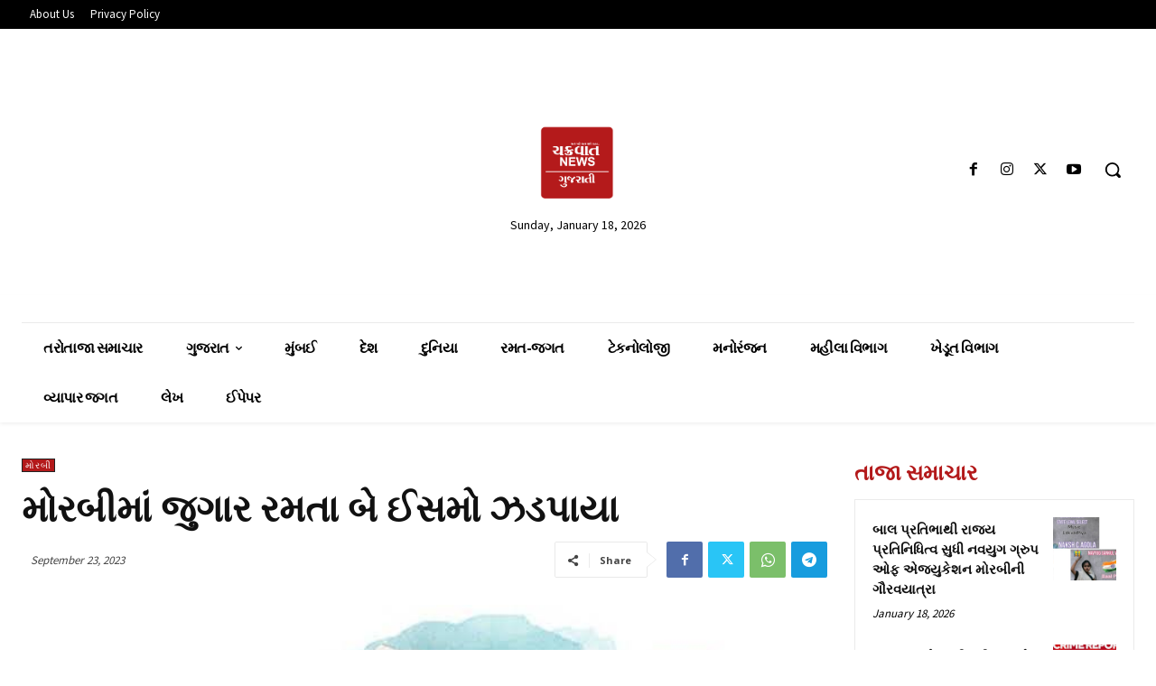

--- FILE ---
content_type: text/html; charset=utf-8
request_url: https://www.google.com/recaptcha/api2/aframe
body_size: 267
content:
<!DOCTYPE HTML><html><head><meta http-equiv="content-type" content="text/html; charset=UTF-8"></head><body><script nonce="FCzN13DRtiI8u7FRrvbHmQ">/** Anti-fraud and anti-abuse applications only. See google.com/recaptcha */ try{var clients={'sodar':'https://pagead2.googlesyndication.com/pagead/sodar?'};window.addEventListener("message",function(a){try{if(a.source===window.parent){var b=JSON.parse(a.data);var c=clients[b['id']];if(c){var d=document.createElement('img');d.src=c+b['params']+'&rc='+(localStorage.getItem("rc::a")?sessionStorage.getItem("rc::b"):"");window.document.body.appendChild(d);sessionStorage.setItem("rc::e",parseInt(sessionStorage.getItem("rc::e")||0)+1);localStorage.setItem("rc::h",'1768707136135');}}}catch(b){}});window.parent.postMessage("_grecaptcha_ready", "*");}catch(b){}</script></body></html>